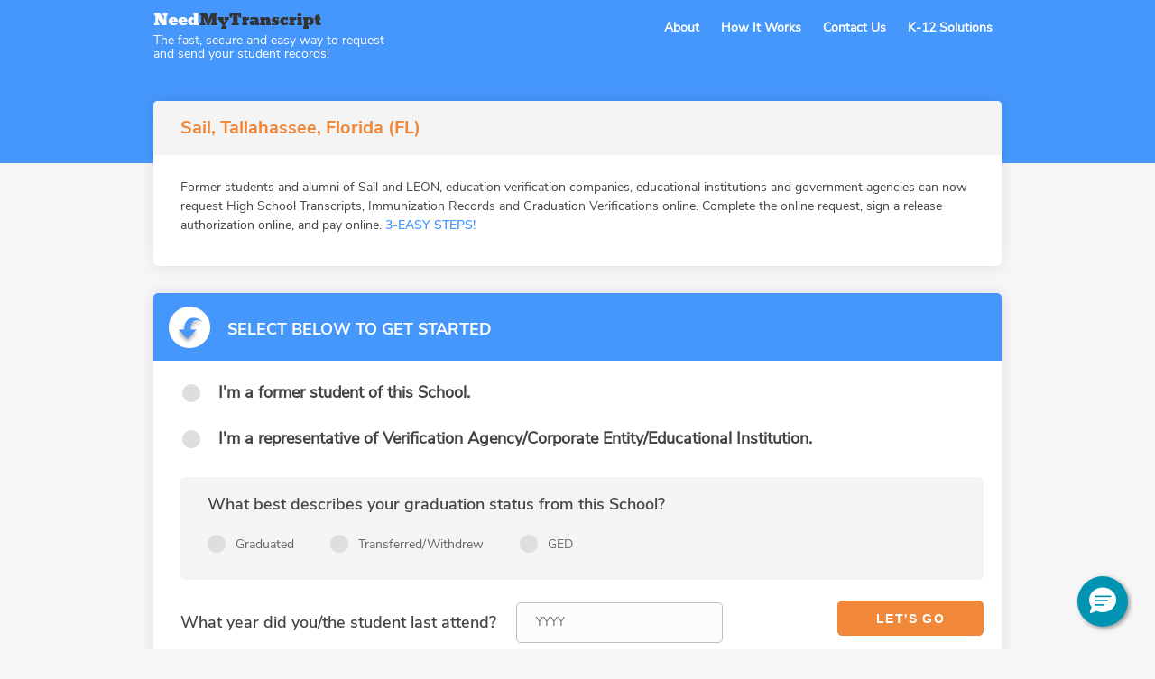

--- FILE ---
content_type: text/html; charset=UTF-8
request_url: https://www.needmytranscript.com/FL/Tallahassee/sail/725-n-macomb-st
body_size: 11254
content:
<!DOCTYPE html PUBLIC "-//W3C//DTD XHTML 1.0 Strict//EN" "http://www.w3.org/TR/xhtml1/DTD/xhtml1-strict.dtd">

<html xmlns="http://www.w3.org/1999/xhtml"  xmlns:fb="http://ogp.me/ns/fb#">
<head>
    <meta http-equiv="content-type" content="text/html; charset=utf-8" />
    
    <title>Sail Transcript Request | Tallahassee, FL | NeedMyTranscript</title>   
            
    <meta name="keywords" content="Sail Transcript Request | Tallahassee, FL | NeedMyTranscript" />
    <meta name="description" content="Sail, Florida (FL) Transcript Request | NeedMyTranscript" />
    <meta name="viewport" content="initial-scale=1.0, width=device-width"/>
    <meta name='robots' content='index, follow' />
    <meta name="google-translate-customization" content="23e6f4b51de924ad-22742d7e28ae185f-g828be6698ee9befb-14" />
    <noscript>
        <meta http-equiv="refresh" content="1; URL=https://www.needmytranscript.com/nojs">
     </noscript>
    <!--[if lt IE 9]>
            <script src="//html5shiv.googlecode.com/svn/trunk/html5.js"></script>
    <![endif]-->      

    <link rel="icon" href="https://www.needmytranscript.com/static/images/favicon.png" type="image/x-icon" /> 
    <link rel="shortcut icon" href="https://www.needmytranscript.com/static/images/favicon.png" type="image/x-icon" /> 
        <link rel='stylesheet' href='https://www.needmytranscript.com/static/css/ui/jquery.ui.base.css' type='text/css'/><link rel='stylesheet' href='https://www.needmytranscript.com/static/css/ui/jquery.ui.theme.css' type='text/css'/><link rel='stylesheet' href='https://www.needmytranscript.com/static/css/themes/main/master.css' type='text/css'/><link rel='stylesheet' href='https://www.needmytranscript.com/static/js/signature/jquery.signaturepad.css' type='text/css'/>        
    
    <!--[if lt IE 9]><script src="https://www.needmytranscript.com/static/js/signature/flashcanvas.js"></script><![endif]-->

    <!-- Google Tag Manager -->
    <script>(function(w,d,s,l,i){w[l]=w[l]||[];w[l].push({'gtm.start':
    new Date().getTime(),event:'gtm.js'});var f=d.getElementsByTagName(s)[0],
    j=d.createElement(s),dl=l!='dataLayer'?'&l='+l:'';j.async=true;j.src=
    'https://www.googletagmanager.com/gtm.js?id='+i+dl;f.parentNode.insertBefore(j,f);
    })(window,document,'script','dataLayer','GTM-KLBH39X');</script>
    <!-- End Google Tag Manager -->

    <meta name="google-site-verification" content="BeGyJ-AY2koS6uOGqtv84tcudBhCag8DJKdJdIhQnyY">
    <meta name="ahrefs-site-verification" content="0b75c419710d7e6fa2b2aff11eda183f35c1f944281e4b72771d54eb755a451f">

    <script type="text/javascript">
        var base_url               = 'https://www.needmytranscript.com/';
        var is_agency_mode         = 'no';
        var stripe_publishable_key = 'pk_live_51HwB7hKi53rOUo60IHFvkf3gbjh6yqQJvw5htwQECl9Y787mkDlI6OZeJIKCGR6SgmN759TCOTVfKvag2rGWFw0i00PR35Pxyq';
    </script>
<script>;(function (d, s, c) {var j = d.createElement(s),t = d.getElementsByTagName(s)[0]; j.src = 'https://assets.observeinc.com/dist/bundles/apm-rum.umd.min.js'; j.onload = function() {elasticApm.init(c)}; t.parentNode.insertBefore(j, t) })(document, 'script', {environment: 'parchment-prod-us-west-2', serviceName: 'need-my-transcript', serverUrlPrefix: '?environment=parchment-prod-us-west-2&serviceName=need-my-transcript', serverUrl: 'https://103443579803.collect.observeinc.com/v1/http/rum', breakdownMetrics: true, distributedTracingOrigins: ['*'], distributedTracingHeaderName: 'X-Observe-Rum-Id', propagateTracestate: true, logLevel: 'error', session:true, apiVersion: 2, apmRequest({ xhr }) { xhr.setRequestHeader('Authorization', 'Bearer ds16aNCjtiqfrZoQQXD4:VgG_8TeNhVZY0caFZdlGSPDr7MOuir6v'); return true }})</script></head>
<body class="main_page">
    <!--<div id="google_translate_element"></div>-->
           <script type="text/javascript">
            function googleTranslateElementInit() {
                REQUEST_URI = "/FL/Tallahassee/sail/725-n-macomb-st";
                if( REQUEST_URI == '/'){
                   new google.translate.TranslateElement({pageLanguage: 'en', layout: google.translate.TranslateElement.InlineLayout.HORIZONTAL}, 'google_translate_element');
                }else{
                    if( google.translate.TranslateElement().a.cd != 'en' )
                        new google.translate.TranslateElement({pageLanguage: 'en', layout: google.translate.TranslateElement.InlineLayout.HORIZONTAL}, 'google_translate_element');
                }
            }
        </script>
        <!-- <script type="text/javascript" src="//translate.google.com/translate_a/element.js?cb=googleTranslateElementInit"></script> -->
    <header class="clearfix main_header blue_header" >
	<div class="wrapper">
		<div class="left general_logo">
			<a href="https://www.needmytranscript.com/"><img src="https://www.needmytranscript.com/static/images/themes/main/logo_blue_header.png" alt=""></a>
			<p style="line-height: 15px; margin-top: 2px;">The fast, secure and easy way to request<br> and send your student records!</p>
		</div>
		<div class="right menu_block">
			<div class="mobile_menu">
				<span class="icon-bar"></span>
				<span class="icon-bar"></span>
				<span class="icon-bar"></span>
			</div>
			<ul class="menu_list">
				<li style="width: 260px; line-height: 20px;margin-top: -10px;"><a href="javascript:void(0);" rel="imporant_message" class="popup_page" style="color: blue;"></a></li>
				<li><a href="javascript:void(0);" rel="about" class="popup_page">About</a></li>
				<li><a href="javascript:void(0);" rel="how_it_works" class="popup_page">How It Works</a></li>
				<li><a href="/contact-us" rel="contact" class="">Contact Us</a></li>
				</li>
				<li><a href="https://www.needmytranscript.com/k-12solutions">K-12 Solutions</a></li>
						    </ul>
		</div>	
		<div class="clearfix"></div>			
	</div>		
</header><style>
@font-face{
	font-family: SegoeUIBold;
	src: url(/static/css/landing_pages/fonts/segoeuib.ttf);
}
</style>
<div class="wrapper school_page ">
	<h1>Sail, Tallahassee, Florida (FL)</h1>
				    <p>Former students and alumni of Sail and LEON, education verification companies, educational institutions and government agencies can now request High School Transcripts, Immunization Records and Graduation Verifications online. Complete the online request, sign a release authorization online, and pay online. <span>3-easy steps!</span></p>
	
		</div>
<input type="hidden" value="FL" id="get_sch_location">

<div id="main" class="wrapper home ">	
	<div class="form_hight_view">
		<h5 class="form_title">Select Below to Get Started</h5>
		<section id="middle" class="school_middle" style="">
			<form action="https://www.needmytranscript.com/transcript_location" style="width:100%; padding-top: 12px;" method="post" id="high_school">
				<div class="requestor_select">
															<!---->
															
																									
					<!---->
								
																										<div class="radiobox">
							<input id="requestor_student" type="radio" name="requestor" value="Student" >
														 <label for="requestor_student" class="direct">I'm a former student of this School.</label>							
							 	
						</div>
										<div class="radiobox">
						<input id="requestor_agency" type="radio" name="requestor" value="Agency" > <label for="requestor_agency" class="direct">I'm a representative of Verification Agency/Corporate Entity/Educational Institution.</label>			
					</div>
				</div>
				<div class="student_graduation">
					<p>What best describes your graduation status from this School?</p>			
					<div class="radiobox" style="margin-bottom:15px;padding-bottom: 5px;">
						<input type="radio" name="graduate" value="Graduated" > <label>Graduated</label>
						<div class="clearfix mobile_show"></div>
						<input type="radio" name="graduate" value="Transferred" > <label>Transferred/Withdrew</label>
							<div class="clearfix mobile_show"></div>
													<input type="radio" class="ged_block_show" name="graduate" value="ged" > <label>GED</label>
						<div class="clearfix mobile_show"></div>
																		<div class="currently_enrolled" style="display:none;">
							<input type="radio" name="graduate" value="Currently Enrolled" > <label>Currently Enrolled</label>
							<div class="clearfix mobile_show"></div>
						</div>
											</div>		
						
						<div id="wizard_graduated_yesno">If you eventually graduated from School and need your final transcript, we recommend you request your transcript from the School or adult education program you graduated from.</div>
									<div class="clearfix"></div>
				<a class="ged_block" href="#">Do you need to request your GED?</a>
				</div>
				<div class="year_block"><span>What year did you/the student last attend?</span><input type="tel" name="year" id="year" class="" placeholder="YYYY" value=""></div>
				<input type="submit" value="Let's go" class="orange">
				<div class="clearfix"></div>
				<p class="orange_title">You have selected Sail, Tallahassee, Florida (FL)</p>
				<input name="csrf_token" type="hidden" value="zesRrlWESU" /><div class="clearfix"></div>							
			</form>
			<div class="clearfix"></div>
		</section>
		<div class="clearfix"></div>
	</div>
	<section id="bottom">
				<h5>High School | <span>Board of Education</span></h5><br>
		<p>Sail is located at 2006 Jackson Bluff Rd, Tallahassee, FL, 32304.</p>

		<p>It ranks 471 out of 1071 schools in the state of FL, with enrollment of 378 students. 		It is a part of the Leon	 schools district / board of education , which is located at
	 2757 W Pensacola Street, Tallahassee, 
	 FL, 32304.</p>
										<hr>
			
				<p class="other_school_title">Request your transcript from other High Schools: </p>
					<div class="related_schools">				
				<a href="https://www.needmytranscript.com/FL/Tallahassee/lawton-chiles-high-school/7200-lawton-chiles-ln">Lawton Chiles High School</a>	
				<p>Tallahassee, FL</a></p>
			</div>
					<div class="related_schools">				
				<a href="https://www.needmytranscript.com/FL/Tallahassee/lincoln-high-school/3838-trojan-trl">Lincoln High School</a>	
				<p>Tallahassee, FL</a></p>
			</div>
					<div class="related_schools">				
				<a href="https://www.needmytranscript.com/FL/Tallahassee/leon-high-school/550-e-tennessee-st">Leon High School</a>	
				<p>Tallahassee, FL</a></p>
			</div>
					<div class="related_schools">				
				<a href="https://www.needmytranscript.com/FL/Tallahassee/amos-p-godby-high-school/1717-w-tharpe-st">Amos P. Godby High School</a>	
				<p>Tallahassee, FL</a></p>
			</div>
								</section>
	</div><footer >
	<div class="wrapper">
				<div class="right footer_links">
			<a href="https://www.needmytranscript.com/sitemap">Sitemap</a><span class="separator">/</span><a href="javascript:void(0);" rel="privacy" class="popup_page">Privacy Policy</a>
			<div class="clearfix"></div>
		</div>
				<div class="copyright">All Rights Reserved 2026</div>
		<div class="clearfix"></div>
	</div>
</footer>

<div class="pop_up_page_box" id="imporant_message">
	<div class="close"></div>
	<div class="clear"></div>
	<div class="content">
		
	</div>
</div>
<div class="pop_up_page_box" id="about">
	<div class="close"></div>
	<div class="clear"></div>
	<div class="content">
		<h3 class="center_title">About our Service</h3>
<div class="content_block">
<p>This is a secure online service that is being made available to you by NeedMyTranscript.com, a Charlotte, NC based company that specializes in secure document management for the Education marketplace. Our online service automates the process of requesting student records and authorizing the High School or District to release those records to agencies, educational institutions, employers or persons that you specify.</p>

<p>Our primary goal is to make the process of requesting a student record easy, secure and protective of student's privacy rights. We have received and serviced requests from all 50 states, covering more than 18,000 individual high schools. Fast, Secure, Private. Let yours be the next one!</p>

<p>You are not required to use this service. If you prefer to contact the high school or district directly to request your transcript, please do not complete our online form.</p>

<p>For more information about Student Privacy, click here: <a href="http://www2.ed.gov/policy/gen/guid/fpco/ferpa/index.html">FERPA</a></p>

<p>For more information about our privacy policy, click here: <a href="javascript:void(0);" rel="privacy" class="popup_page">Privacy Policy</a></p>

<p>Please read our Terms of Service and Refund Policy before placing your order: <a href="javascript:void(0);" rel="terms" class="popup_page">Terms of Service</a></p>
</div>	</div>
</div>
<div class="pop_up_page_box" id="cst_note">
	<div class="close"></div>
	<div class="clear"></div>
	<div class="content">
		<h3 class="center_title">Notice to Our Customers</h3>
<div class="content_block">
<p>
The security of our customers’ data is of paramount importance to NeedMyTranscript.  
That is why when NeedMyTranscript recently became aware of a specific vulnerability in the security of 
some of our files, we fixed that vulnerability within hours, ordered a security scan by 
our host provider to confirm that no malware was installed, and hired an experienced cybersecurity 
firm to investigate and assist with security.  We have also performed follow-up fixes to enhance the security of your data.  Fortunately, to date no malware has been found. We also do not believe that any customer information was accessed by someone intending to commit identity theft, although our investigation continues.  We look forward to implementing appropriate recommendations from the cybersecurity firm and continuing to provide efficient service to our customers. 
</p>
<br />
<p>
Please be assured that, as part of our ongoing efforts to protect our customers’ information,
 NeedMyTranscript does not store customer high school transcripts, credit card numbers or full 
 social security numbers on our website.  We also use a third party payment system so your credit 
 card information is not processed, stored nor viewable on our site.  Although we don’t believe that 
 you are at risk of harm as a result of this vulnerability, we still recommend that all of our customers use 
 good judgment in not responding to emails or other inquiries by those posing as a financial institution or 
 other entities seeking your personal information.  If you have any reason to believe your information on our 
 site has been improperly accessed and used by a third party, please contact us via email at 
 <a href="mailto:privacy@needmytranscript.com">privacy@needmytranscript.com</a> as soon as possible. 
</p>
<br />
<p>We apologize for any inconvenience this may cause and hope this information is useful to you.  We thank you for your business.  </p>
</div>

 

	</div>
</div>
<div class="pop_up_page_box" id="contact">
	<div class="close"></div>
	<div class="clear"></div>
	<div class="content">
		<h3 class="center_title">Contact Us</h3>
<div class="content_block">
<p>If you are a "Requester" and have questions, or need assistance, please email us at: <a href="mailto:support@needmytranscript.com">support@needmytranscript.com</a></p>

<p>Please remember you are not required to use this service. If you prefer to contact the high school or district directly to request your transcript, please do not complete our online form.</p>

<p>For more information about Student Privacy, click here: <a href="http://www2.ed.gov/policy/gen/guid/fpco/ferpa/index.html">FERPA</a></p>

<p>For more information about our privacy policy, click here: <a href="javascript:void(0);" class="popup_page" rel="privacy">Privacy Policy</a></p>

<p>Please read our Terms of Service and Refund Policy before placing your order: <a href="javascript:void(0);" class="popup_page" rel="terms">Terms of Service</a></p>

<br/>

<p>If you are a records administrator from an educational institution, and would like to learn more about our services, please email us at: <a href="mailto:solutions@needmytranscript.com">solutions@needmytranscript.com.</a></p>

<p>We will send you a link to a live demonstration of our Student Records Request Tracking System and Dashboard.</p>
</div>	</div>
</div>

<div class="pop_up_page_box" id="how_it_works">
	<div class="close"></div>
	<div class="clear"></div>
	<div class="content">
		<h3 class="center_title">How It Works</h3>
<div class="content_block">
<p>You order an aspect of your student record online, sign an online release authorizing your high school to release your records to your designated recipients, and pay document handling and shipping fees online. We do the rest!</p>

<p>We will submit the request to the transcript center that has your record, handle all shipping fees and handling procedures required to ensure your student record is delivered in an expedited manner. </p>

<p style="text-align:right;"><a href="https://needmytranscript.com/termofservice" rel="terms" class="_popup_page">Read our Terms of Service</a></p>
</div>	</div>
</div>	

<div class="pop_up_page_box" id="privacy">
	<div class="close"></div>
	<div class="clear"></div>
	<div class="content">
		<h3 class="center_title">Our Commitment To Privacy</h3>
<div class="content_block">
<p>Your privacy is important to us. To better protect your privacy we provide this notice explaining our online information practices and the choices you can make about the way your information is collected and used. To make this notice easy to find, we make it available on our homepage and at every point where personally identifiable information may be requested.</p>
<p>The Information We Collect:</p>
<p>This notice applies to all information collected or submitted on the NeedMyTranscript.com website. As you request your transcript, we are required to collect the following personal information:</p>
<ul>
	<li>Name</li>
	<li>Address</li>
	<li>Email address</li>
	<li>Phone number</li>	
	<li>Date of Birth</li>
	<li>Depending out the requirements of specific high school records offices, we may be required to collect the last 4 digits of your SSN</li>
	<li>Depending out the requirements of specific high school records offices, we may be required to collect a copy of your state issued ID</li>
</ul>

<p>On some pages, you can submit information about other institutions. For example, if you request a transcript and want it sent directly to the institution, you will need to submit the recipient's address. In this circumstance, the types of personal information collected are:</p>

<ul>
	<li>Institution Name</li>
	<li>Address</li>
</ul>

<p>The Way We Use Information:</p>

<p>We use the information you provide about yourself when placing an order only to complete that order. We do not share this information with outside parties except to the extent necessary to complete that order or to the extent you authorize us to share it based on your “Opt In” election to do so.</p>
<p>We use return email addresses to answer the email we receive and to send you the link to your completed form. Such addresses are not used for any other purpose and are not shared with outside parties.</p>
<p>Information you submit on our website will not be used for this purpose unless you select “Yes” to the option to share information with Universities, Colleges and Other Education Institutions. You may also select “Yes” to the question, “Would you like for your High School or District to use your information to update the Alumni Database? If you select “yes”, to either of the Opt In options, the following information may be shared:</p>
<ul>
	<li>Name</li>
	<li>Address</li>
	<li>Email</li>
	<li>DOB</li>
	<li>Educational Institutions</li>
</ul>

<p>Our Commitment To Data Security</p>
<p>To prevent unauthorized access, maintain data accuracy, and ensure the correct use of information, 
	we have put in place commercially reasonable physical, electronic, and managerial procedures to safeguard and secure the information we collect online.  
	These steps include a secure socket layer (SSL) that is utilized for all communication between the customer browser and the hosted application, having 
	customers pay via PayPal so that credit card information is not  accepted or stored on this site, and IP Limiting.  These measures are designed to 
	protect such personal information from an unauthorized person when you are using this Site.  Unfortunately data, including e-mail and electronic 
	communications, submitted over the Internet is subject to the risk of being accessed by unauthorized third parties.  No security system is fail-safe 
	and we unfortunately cannot guarantee the information you provide will never be obtained by unauthorized persons.  By using this website, you acknowledge
	 and accept this risk. There are some steps you can take that may help protect your own personal information.  For example: (a) do not share your ID or password with anyone; (b) change your password regularly; (c) remember to sign off once you have submitted an application for a service online, or completed a secure online session; and (d) only provide your access ID when your browser indicates an encrypted connection, such as Secure Socket Layer (SSL), directly to the Site or to another site you have investigated and fully trust.
</p>
<p>As between you and NeedMyTranscript, any information or material submitted to NeedMyTranscript in connection with this Site is provided on a non-confidential and non-proprietary basis.  By submitting information and material through this Site, you authorize NeedMyTranscript the right  to use that information</p>
<p>Our Commitment To Children's Privacy:</p>
<p>Protecting the privacy of the very young is especially important. For that reason, we never collect or maintain information at our website from those we actually know are under 13, and no part of our website is structured to attract anyone under 13.</p>
<p>How To Contact Us</p>
<p>Should you have other questions or concerns about these privacy policies, please call us at 1888-446-6586 or send us an email at support@needmytranscript.com</p>
</div>	</div>
</div>

<div class="pop_up_page_box" id="terms">
	<div class="close"></div>
	<div class="clear"></div>
	<div class="content">
		
<h3 class="center_title">Terms of Service and Refund Policy</h3>
<div class="content_block">
<ul class="main_list">
	<li>1.	You are using this service on a voluntary basis.  The service is designed to expedite the process of requesting and authorizing your high school or district to release an aspect of your student record (transcript, immunization record, grad verification) to a designated person, institution or agency.  If you prefer to work directly with the high school or district to request your transcript, please do not use this service to submit a request.</li>
	<li>2.	If you use this service, you will receive an email confirming your order.  You can reply to the confirmation or contact us with questions anytime at support@needmytranscript.com to follow up on your request. Requests for follow up and order tracking can be made 7 business days after you have submitted your request by emailing us at <a href="mailto:support@needmytranscript.com">support@needmytranscript.com</a>.</li>
	<li>3.	We do not use your personal information for any reason other than those required to fulfill your request.  Please see our <a href="javascript:void(0);" rel="privacy" class="popup_page">Privacy Policy</a> for details.</li>
	<li>4.	We are responsible for submitting your signed request to the high school or district within 24 hours receipt of your online order.  Unless otherwise specified, we use the Unites States Postal Service (USPS) for all mailings.  Typically, the delivery time for Standard mail is 2-4 business days.  We are not responsible for any delays experienced by the USPS. </li>
	<li>5.	We are responsible for submitting your signed request and applicable documents fees to the correct transcript processing location (high school or district).  We are not responsible for any delays in fulfilling your order once the high school or district has received your signed request and payment from us.  Typically, a high school or district will fulfill transcript requests within 5-20 business days of receipt.  The high school or district may experience unusual delays in fulfilling your order for the following reasons.
		<ul>
			<li>a)	Planned and Unplanned School Closures</li>
			<li>b)	Seasonal High Volume</li>
			<li>c)	Limited Office Hours </li>
			<li>d)	Limited Staffing</li>
			<li>e)	Lost, Damaged or Misplaced Records</li>
		</ul>
	</li>
	<li>6.	We are responsible for submitting a request that complies with the High School or District generally accepted practices and fees for accepting requests for student records.  If the school refuses to accept your signed request for any reason not specified in section 5 (a) – 5 (g) below, we will refund you the full amount of your fees minus a $3.00 cancellation processing fee. Refunds do not apply if any of the following conditions exist with your request: 
		<ul>
			<li>a)	The school or district is not able to locate your student record.</li>
			<li>b)	The school or district no longer has copies of your student record.</li>
			<li>c)	You provided false, invalid or inaccurate information on your request form.</li>
			<li>d)	You did not respond to school or district requests for additional information about your request.</li>
			<li>e)	You are not able to meet the identity verification requirements of the school or district. </li>
			<li>f)	You have outstanding obligations to the school that block you from receiving services. </li>	
			<li>g)  You did not attend the high school that you selected on our website.</li>	
		</ul>
	</li>
</ul>
<h3 class="center_title">Refund Policy</h3>
<p>&nbsp;</p>
<p>Customer Satisfaction is our top priority. If you have any questions, concerns or would like to request a refund please contact us at <a href="mailto:support@needmytranscript.com">support@needmytranscript.com</a>.</p>
<p>Please note there is a $3.00 cancellation processing fee for all refunds. Refunds can only be issued within 90 days of the original charge.</p>
<p>Also, we do not refund any school documents fees that have already been submitted to the High School or School District.</p>
</div>
	</div>
</div>
<script src="https://code.jquery.com/jquery-1.11.3.js"></script>
<script type="text/javascript">var jQuery_1_11_3 = jQuery.noConflict();</script>

<div class="pop_up_page_box" id="ged_block">
    <div class="close"></div>
    <div class="clear"></div>
    <div class="content">
        <div class="content_block">
							<p>NeedMyTranscript does not handle GEDs. If you need to request your GED please click on the link below and you will be redirected to the GED Testing Services website. Please contact them directly for any questions or concerns.</p>
				<p><a href="https://ged.com/life_after_ged">https://ged.com/life_after_ged</a></p>
			         </div>
     </div>
</div>	

<div class="overlay"></div>

<div id="dialog-modal" title="NeedMyTranscript" class="hidden"></div>

<script type='text/javascript' src='https://www.needmytranscript.com/static/js/jquery/jquery-1.7.1.min.js'></script><script type='text/javascript' src='https://www.needmytranscript.com/static/js/admin/ui/ui.core.js'></script><script type='text/javascript' src='https://www.needmytranscript.com/static/js/admin/ui/ui.widget.js'></script><script type='text/javascript' src='https://www.needmytranscript.com/static/js/admin/ui/ui.position.js'></script><script type='text/javascript' src='https://www.needmytranscript.com/static/js/admin/ui/ui.mouse.js'></script><script type='text/javascript' src='https://www.needmytranscript.com/static/js/admin/ui/ui.dialog.js'></script><script type='text/javascript' src='https://www.needmytranscript.com/static/js/signature/jquery.signaturepad.min.js'></script><script type='text/javascript' src='https://www.needmytranscript.com/static/js/signature/json2.min.js'></script><script type='text/javascript' src='https://www.needmytranscript.com/static/js/jquery/scroll_to.js'></script><script type='text/javascript' src='https://www.needmytranscript.com/static/js/jquery/jquery.jqtransform.js'></script><script type='text/javascript' src='https://www.needmytranscript.com/static/js/main.js'></script><!-- Google Tag Manager (noscript) -->
<noscript><iframe src="https://www.googletagmanager.com/ns.html?id=GTM-KLBH39X"
height="0" width="0" style="display:none;visibility:hidden"></iframe></noscript>
<!-- End Google Tag Manager (noscript) -->
<script type='text/javascript'>
	function initEmbeddedMessaging() {
		try {
			embeddedservice_bootstrap.settings.language = 'en_US'; // For example, enter 'en' or 'en-US'

            window.addEventListener("onEmbeddedMessagingReady", () => {
                    
                // Send data to Salesforce
                embeddedservice_bootstrap.prechatAPI.setHiddenPrechatFields({
                    "Site" : "Parchment NMT Chat",
                    "Product_Family" : "Parchment Award & Pathways"
                    });
                
            });

			embeddedservice_bootstrap.init(
				'00DA0000000Ibsk',
				'Parchment_NMT_Chat',
				'https://instructure.my.site.com/ESWParchmentNMTChat1738294400611',
				{
					scrt2URL: 'https://instructure.my.salesforce-scrt.com'
				}
			);
		} catch (err) {
			console.error('Error loading Embedded Messaging: ', err);
		}
	};
</script>
<script type='text/javascript' src='https://instructure.my.site.com/ESWParchmentNMTChat1738294400611/assets/js/bootstrap.min.js' onload='initEmbeddedMessaging()'></script>
<!-- begin email validation code -->
<script src="https://cdnjs.cloudflare.com/ajax/libs/mailcheck/1.1.2/mailcheck.min.js"
		integrity="sha512-xbDYG2aNoxRNdWVXnGkOBrCafX3GZ7+8lSfSOjkpvUmHLwZSFxrcX9aMXsBAbUeus18rxTCiAg5bj5v2EYQUJw=="
		crossorigin="anonymous" referrerpolicy="no-referrer"></script>
<script>
	var domains = ['hotmail.com', 'live.com', 'gmail.com', 'aol.com', 'yahoo.com', 'icloud.com', 'me.com'];
	var TLD = ["com", "net", "org", "edu", "us", "gov"];

	// Get a list of all email inputs on the page
	var emailInputs = document.querySelectorAll('.email');

	// Loop through each email input
	emailInputs.forEach(element => {
		// Add a blue event listener to each email input
		element.addEventListener('blur', function () {
			// Use the mailcheck.js library to check the email address
			Mailcheck.run({
				email: element.value,
				domains: domains,
				topLevelDomains: TLD,
				suggested: function(suggestion) {
										// Check if a suggestion node already exists
					if (document.getElementById(element.name + "_suggestion")) {
						// If it does, remove it
						document.getElementById(element.name + "_suggestion").remove();
					}
					// When a suggestion is found, create a suggestion link node
					var suggestionLink = document.createElement('p');
					suggestionLink.id = `${ element.name }_suggestion`;
					suggestionLink.innerHTML = `Did you mean <a href="javascript:replaceEmail('${ element.name }', '${ suggestion.full }')">${ suggestion.full }</a>?`;
					element.parentNode.insertBefore(suggestionLink, element.nextSibling);
				},
				empty: function() {
					// callback code
				}
			});
		})
	});

	// Replace the email address with the suggestion
	// This function is called when the user clicks on the suggestion link
	function replaceEmail(elementName, suggestion) {
		console.log(elementName);
		var element = document.getElementsByName(elementName);
		element[0].value = suggestion;
		document.getElementById(elementName + "_suggestion").remove();
	}
</script>
<!-- end email validation code -->
</body>
</html>
